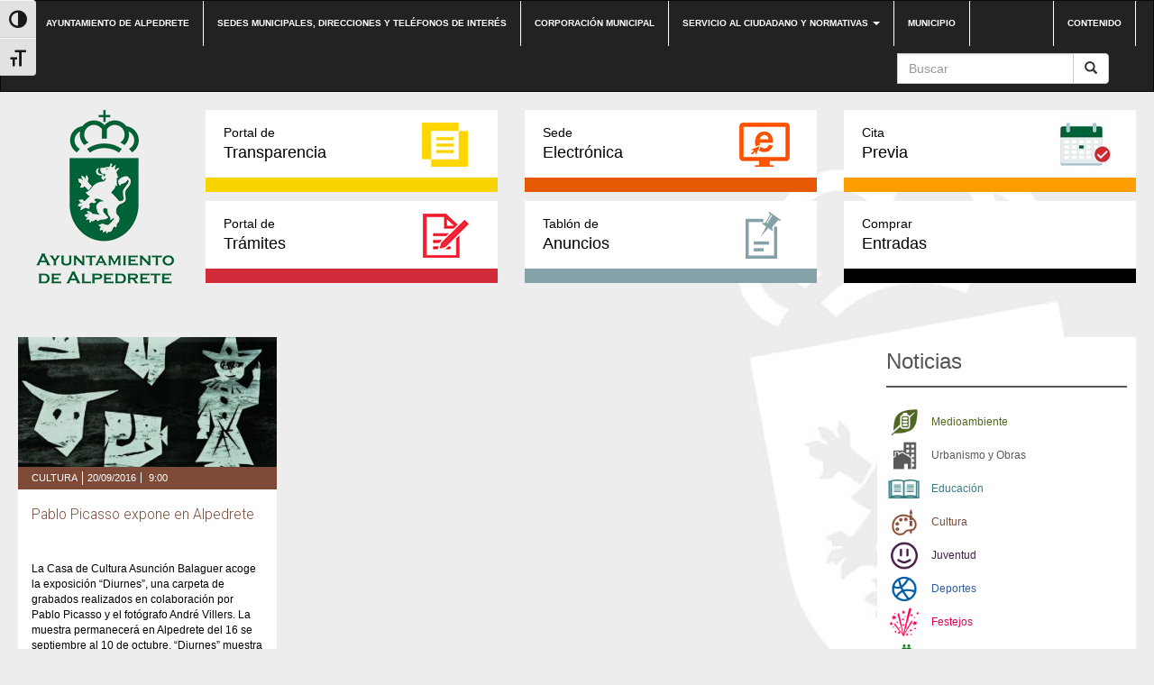

--- FILE ---
content_type: text/html; charset=UTF-8
request_url: https://www.alpedrete.es/tag/picasso/
body_size: 9378
content:
<!DOCTYPE html><html lang="es"><head><meta http-equiv="content-type" content="text/html; charset=UTF-8" /><meta http-equiv="X-UA-Compatible" content="IE=edge"><meta name="viewport" content="width=device-width, initial-scale=1"><link rel="pingback" href="https://www.alpedrete.es/xmlrpc.php" /><link rel="shortcut icon" href="https://www.alpedrete.es/wp-content/themes/alpedrete/favicon.ico" /><meta name='robots' content='index, follow, max-image-preview:large, max-snippet:-1, max-video-preview:-1' /><meta name="dlm-version" content="5.1.6"><link media="all" href="https://www.alpedrete.es/wp-content/cache/autoptimize/css/autoptimize_e85a3e02eac3c7e5f85457086fad72a5.css" rel="stylesheet"><title>Picasso Archivos - Web Ayuntamiento de Alpedrete</title><link rel="canonical" href="https://www.alpedrete.es/tag/picasso/" /><meta property="og:locale" content="es_ES" /><meta property="og:type" content="article" /><meta property="og:title" content="Picasso Archivos - Web Ayuntamiento de Alpedrete" /><meta property="og:url" content="https://www.alpedrete.es/tag/picasso/" /><meta property="og:site_name" content="Web Ayuntamiento de Alpedrete" /><meta name="twitter:card" content="summary_large_image" /> <script type="application/ld+json" class="yoast-schema-graph">{"@context":"https://schema.org","@graph":[{"@type":"CollectionPage","@id":"https://www.alpedrete.es/tag/picasso/","url":"https://www.alpedrete.es/tag/picasso/","name":"Picasso Archivos - Web Ayuntamiento de Alpedrete","isPartOf":{"@id":"https://www.alpedrete.es/#website"},"primaryImageOfPage":{"@id":"https://www.alpedrete.es/tag/picasso/#primaryimage"},"image":{"@id":"https://www.alpedrete.es/tag/picasso/#primaryimage"},"thumbnailUrl":"https://www.alpedrete.es/wp-content/uploads/2016/09/Picasso.jpg","breadcrumb":{"@id":"https://www.alpedrete.es/tag/picasso/#breadcrumb"},"inLanguage":"es"},{"@type":"ImageObject","inLanguage":"es","@id":"https://www.alpedrete.es/tag/picasso/#primaryimage","url":"https://www.alpedrete.es/wp-content/uploads/2016/09/Picasso.jpg","contentUrl":"https://www.alpedrete.es/wp-content/uploads/2016/09/Picasso.jpg","width":855,"height":715},{"@type":"BreadcrumbList","@id":"https://www.alpedrete.es/tag/picasso/#breadcrumb","itemListElement":[{"@type":"ListItem","position":1,"name":"Portada","item":"https://www.alpedrete.es/"},{"@type":"ListItem","position":2,"name":"Picasso"}]},{"@type":"WebSite","@id":"https://www.alpedrete.es/#website","url":"https://www.alpedrete.es/","name":"Web Ayuntamiento de Alpedrete","description":"","potentialAction":[{"@type":"SearchAction","target":{"@type":"EntryPoint","urlTemplate":"https://www.alpedrete.es/?s={search_term_string}"},"query-input":{"@type":"PropertyValueSpecification","valueRequired":true,"valueName":"search_term_string"}}],"inLanguage":"es"}]}</script> <link rel='dns-prefetch' href='//maxcdn.bootstrapcdn.com' /><link rel="alternate" type="application/rss+xml" title="Web Ayuntamiento de Alpedrete &raquo; Feed" href="https://www.alpedrete.es/feed/" /><link rel="alternate" type="application/rss+xml" title="Web Ayuntamiento de Alpedrete &raquo; Feed de los comentarios" href="https://www.alpedrete.es/comments/feed/" /><link rel="alternate" type="text/calendar" title="Web Ayuntamiento de Alpedrete &raquo; iCal Feed" href="https://www.alpedrete.es/eventos/?ical=1" /><link rel="alternate" type="application/rss+xml" title="Web Ayuntamiento de Alpedrete &raquo; Etiqueta Picasso del feed" href="https://www.alpedrete.es/tag/picasso/feed/" /><link rel='stylesheet' id='sb-font-awesome-css' href='https://maxcdn.bootstrapcdn.com/font-awesome/4.7.0/css/font-awesome.min.css?ver=bc701551ec3b814739bd8d96da9b344f' type='text/css' media='all' /> <script type="text/javascript" id="VIA Plugin-js-extra">var ajax_object = {"ajax_url":"https:\/\/www.alpedrete.es\/wp-admin\/admin-ajax.php"};</script> <script type="text/javascript" id="responsive-lightbox-js-before">var rlArgs = {"script":"swipebox","selector":"lightbox","customEvents":"","activeGalleries":true,"animation":true,"hideCloseButtonOnMobile":false,"removeBarsOnMobile":false,"hideBars":true,"hideBarsDelay":5000,"videoMaxWidth":1080,"useSVG":true,"loopAtEnd":false,"woocommerce_gallery":false,"ajaxurl":"https:\/\/www.alpedrete.es\/wp-admin\/admin-ajax.php","nonce":"dd916ed4d2","preview":false,"postId":9308,"scriptExtension":false};</script> <link rel="https://api.w.org/" href="https://www.alpedrete.es/wp-json/" /><link rel="alternate" title="JSON" type="application/json" href="https://www.alpedrete.es/wp-json/wp/v2/tags/507" /><link rel="EditURI" type="application/rsd+xml" title="RSD" href="https://www.alpedrete.es/xmlrpc.php?rsd" /> <script type="text/javascript">(function(url){
	if(/(?:Chrome\/26\.0\.1410\.63 Safari\/537\.31|WordfenceTestMonBot)/.test(navigator.userAgent)){ return; }
	var addEvent = function(evt, handler) {
		if (window.addEventListener) {
			document.addEventListener(evt, handler, false);
		} else if (window.attachEvent) {
			document.attachEvent('on' + evt, handler);
		}
	};
	var removeEvent = function(evt, handler) {
		if (window.removeEventListener) {
			document.removeEventListener(evt, handler, false);
		} else if (window.detachEvent) {
			document.detachEvent('on' + evt, handler);
		}
	};
	var evts = 'contextmenu dblclick drag dragend dragenter dragleave dragover dragstart drop keydown keypress keyup mousedown mousemove mouseout mouseover mouseup mousewheel scroll'.split(' ');
	var logHuman = function() {
		if (window.wfLogHumanRan) { return; }
		window.wfLogHumanRan = true;
		var wfscr = document.createElement('script');
		wfscr.type = 'text/javascript';
		wfscr.async = true;
		wfscr.src = url + '&r=' + Math.random();
		(document.getElementsByTagName('head')[0]||document.getElementsByTagName('body')[0]).appendChild(wfscr);
		for (var i = 0; i < evts.length; i++) {
			removeEvent(evts[i], logHuman);
		}
	};
	for (var i = 0; i < evts.length; i++) {
		addEvent(evts[i], logHuman);
	}
})('//www.alpedrete.es/?wordfence_lh=1&hid=99A52FEDD23C6EA533AF793638AC3870');</script><meta name="tec-api-version" content="v1"><meta name="tec-api-origin" content="https://www.alpedrete.es"><link rel="https://theeventscalendar.com/" href="https://www.alpedrete.es/wp-json/tribe/events/v1/events/?tags=picasso" /> <script type="text/javascript">var jQueryMigrateHelperHasSentDowngrade = false;

			window.onerror = function( msg, url, line, col, error ) {
				// Break out early, do not processing if a downgrade reqeust was already sent.
				if ( jQueryMigrateHelperHasSentDowngrade ) {
					return true;
                }

				var xhr = new XMLHttpRequest();
				var nonce = '7083dc6abd';
				var jQueryFunctions = [
					'andSelf',
					'browser',
					'live',
					'boxModel',
					'support.boxModel',
					'size',
					'swap',
					'clean',
					'sub',
                ];
				var match_pattern = /\)\.(.+?) is not a function/;
                var erroredFunction = msg.match( match_pattern );

                // If there was no matching functions, do not try to downgrade.
                if ( null === erroredFunction || typeof erroredFunction !== 'object' || typeof erroredFunction[1] === "undefined" || -1 === jQueryFunctions.indexOf( erroredFunction[1] ) ) {
                    return true;
                }

                // Set that we've now attempted a downgrade request.
                jQueryMigrateHelperHasSentDowngrade = true;

				xhr.open( 'POST', 'https://www.alpedrete.es/wp-admin/admin-ajax.php' );
				xhr.setRequestHeader( 'Content-Type', 'application/x-www-form-urlencoded' );
				xhr.onload = function () {
					var response,
                        reload = false;

					if ( 200 === xhr.status ) {
                        try {
                        	response = JSON.parse( xhr.response );

                        	reload = response.data.reload;
                        } catch ( e ) {
                        	reload = false;
                        }
                    }

					// Automatically reload the page if a deprecation caused an automatic downgrade, ensure visitors get the best possible experience.
					if ( reload ) {
						location.reload();
                    }
				};

				xhr.send( encodeURI( 'action=jquery-migrate-downgrade-version&_wpnonce=' + nonce ) );

				// Suppress error alerts in older browsers
				return true;
			}</script> <link rel="icon" href="https://www.alpedrete.es/wp-content/uploads/2019/06/cropped-logo-vector-ayuntamiento-alpedrete-32x32.jpg" sizes="32x32" /><link rel="icon" href="https://www.alpedrete.es/wp-content/uploads/2019/06/cropped-logo-vector-ayuntamiento-alpedrete-192x192.jpg" sizes="192x192" /><link rel="apple-touch-icon" href="https://www.alpedrete.es/wp-content/uploads/2019/06/cropped-logo-vector-ayuntamiento-alpedrete-180x180.jpg" /><meta name="msapplication-TileImage" content="https://www.alpedrete.es/wp-content/uploads/2019/06/cropped-logo-vector-ayuntamiento-alpedrete-270x270.jpg" /></head><body class="archive tag tag-picasso tag-507 custom-background wp-theme-alpedrete tribe-no-js"><div class="dmbs-top-menu"><nav class="navbar navbar-inverse" aria-label="top-menu"><div class="container"><div class="navbar-header"> <button type="button" class="navbar-toggle" data-toggle="collapse" data-target=".navbar-1-collapse"> <span class="sr-only">Conmutaci&oacute;n de navegaci&oacute;n</span> <span class="icon-bar"></span> <span class="icon-bar"></span> <span class="icon-bar"></span> </button> <a class="navbar-brand hidden-md hidden-lg" href="https://www.alpedrete.es/"><img src="https://www.alpedrete.es/wp-content/themes/alpedrete/css/images/logo-ayuntamiento-alpedrete_mobile.jpg" height="193" width="193" alt="Logo del Ayuntamiento de Alpedrete"  title="Ir a Inicio" data-40="max-height: 40px;" data-300="max-height: 20px;" /></a></div><div class="collapse navbar-collapse navbar-1-collapse"><ul id="menu-top-nav" class="nav navbar-nav"><li id="menu-item-5948" class="menu-item menu-item-type-post_type menu-item-object-page menu-item-home menu-item-5948"><a title="Ir a Ayuntamiento de Alpedrete" href="https://www.alpedrete.es/">Ayuntamiento de Alpedrete</a></li><li id="menu-item-17" class="menu-item menu-item-type-post_type menu-item-object-page menu-item-17"><a title="Ir a Sedes municipales, direcciones y teléfonos de interés" href="https://www.alpedrete.es/contacto/">Sedes municipales, direcciones y teléfonos de interés</a></li><li id="menu-item-23297" class="menu-item menu-item-type-post_type menu-item-object-page menu-item-23297"><a title="Ir a Corporación municipal" href="https://www.alpedrete.es/corporacion/">Corporación municipal</a></li><li id="menu-item-19" class="menu-item menu-item-type-post_type menu-item-object-page menu-item-has-children menu-item-19 dropdown"><a title="Ir a Servicio al ciudadano y normativas" href="#" data-toggle="dropdown" class="dropdown-toggle" aria-haspopup="true">Servicio al ciudadano y normativas <span class="caret"></span></a><ul role="menu" class=" dropdown-menu"><li id="menu-item-31245" class="menu-item menu-item-type-post_type menu-item-object-page menu-item-31245"><a title="Ir a Cita previa" href="https://www.alpedrete.es/cita-previa/">Cita previa</a></li><li id="menu-item-4897" class="menu-item menu-item-type-post_type menu-item-object-page menu-item-4897"><a title="Ir a Impresos" href="https://www.alpedrete.es/portal-de-tramites/impresos/">Impresos</a></li><li id="menu-item-3739" class="menu-item menu-item-type-post_type menu-item-object-page menu-item-3739"><a title="Ir a Bandos" href="https://www.alpedrete.es/bandos/">Bandos</a></li><li id="menu-item-3741" class="menu-item menu-item-type-post_type menu-item-object-page menu-item-3741"><a title="Ir a Ordenanzas" href="https://www.alpedrete.es/ordenanzas/">Ordenanzas</a></li><li id="menu-item-6403" class="menu-item menu-item-type-post_type menu-item-object-page menu-item-6403"><a title="Ir a Reglamentos y normas" href="https://www.alpedrete.es/reglamentos-y-normas/">Reglamentos y normas</a></li><li id="menu-item-47466" class="menu-item menu-item-type-custom menu-item-object-custom menu-item-47466"><a title="Ir a Quejas y sugerencias" href="https://carpeta.alpedrete.es/eAdmin/Registrar.do?action=infoTramite&#038;tipoReg=6">Quejas y sugerencias</a></li></ul></li><li id="menu-item-23552" class="menu-item menu-item-type-post_type menu-item-object-page menu-item-23552"><a title="Ir a Municipio" href="https://www.alpedrete.es/municipio/">Municipio</a></li></ul><ul class="nav navbar-nav navbar-right"><li id="menu-item-39" class="menu-item menu-item-type-custom menu-item-object-custom menu-item-39"><a title="Ir a Contenido" href="#main">Contenido</a></li></ul><form action="https://www.alpedrete.es/" method="get" class="navbar-form pull-right"><div class="input-group"> <input title="Buscar" name="s" class="form-control" placeholder="Buscar" id="s" value=""><div class="input-group-btn"> <button class="btn btn-default" type="submit" value="Buscar"><em class="glyphicon glyphicon-search"><span>Buscar</span></em></button></div></div></form></div></div></nav></div><div class="container dmbs-container"><div class="row dmbs-header"><div class="col-md-2 dmbs-header-img text-center hidden-sm hidden-xs"> <a href="https://www.alpedrete.es/"> <img src="https://www.alpedrete.es/wp-content/uploads/2019/09/logo-alpedrete.png" height="193" width="193" alt="Logo del Ayuntamiento de Alpedrete" title="Ir a Inicio" style="height:100%"> </a></div><div class="col-md-10 dmbs-header-text"><div class="menu-bloques row"><div class="col-md-4"><a class="portal-transparencia" href="https://transparencia.alpedrete.es/"><span>Portal de</span>Transparencia</a></div><div class="col-md-4"><a class="sede-electronica" href="https://carpeta.alpedrete.es" target="_blank"><span>Sede</span>Electrónica</a></div><div class="col-md-4"><a class="cita-previa" href="https://www.alpedrete.es/cita-previa/" target="_blank"><span>Cita</span>Previa</a></div></div><div class="menu-bloques row"><div class="col-md-4"><a class="portal-tramites" href="/portal-de-tramites/"><span>Portal de</span>Trámites</a></div><div class="col-md-4"><a class="tablon-anuncios" href="https://www.alpedrete.es/tablon-de-anuncios/"><span>Tablón de </span>Anuncios</a></div><div class="col-md-4"><a class="comprar-entradas" href="/comprar-entradas/" target="_blank"><span>Comprar</span>Entradas</a></div></div></div></div><div class="row dmbs-content"><div class="col-md-9 dmbs-main post-list" id="main"><div class="row listado-post"><div class="col-md-4 todo"><figure class="figure"> <img width="345" height="260" src="https://www.alpedrete.es/wp-content/uploads/2016/09/Picasso-345x260.jpg" class="attachment-foto-listado size-foto-listado wp-post-image" alt="Imagen de la noticia Pablo Picasso expone en Alpedrete" title="Pablo Picasso expone en Alpedrete" decoding="async" fetchpriority="high" srcset="https://www.alpedrete.es/wp-content/uploads/2016/09/Picasso-345x260.jpg 345w, https://www.alpedrete.es/wp-content/uploads/2016/09/Picasso-373x280.jpg 373w, https://www.alpedrete.es/wp-content/uploads/2016/09/Picasso-120x90.jpg 120w, https://www.alpedrete.es/wp-content/uploads/2016/09/Picasso-430x323.jpg 430w" sizes="(max-width: 345px) 100vw, 345px" /></figure><div class="contenido"><div class="datos col-md-12 cultura"> <span class="tema"><a href="https://www.alpedrete.es/informacion-cat/cultura/">Cultura</a></span> <span class="fecha">20/09/2016</span> <span class="hora">9:00</span></div><div class="col-md-12 texto"><h2 class="titulo"><a class="cultura" href="https://www.alpedrete.es/pablo-picasso-expone-alpedrete/">Pablo Picasso expone en Alpedrete</a></h2><p>La Casa de Cultura Asunción Balaguer acoge la exposición “Diurnes”, una carpeta de grabados realizados en colaboración por Pablo Picasso y el fotógrafo André Villers. La muestra permanecerá en Alpedrete del 16 se septiembre al 10 de octubre. &#8220;Diurnes&#8221; muestra las litografías que ilustran los textos del poeta Jacques Prévet. La exposición consta de 30 grabados en los que se combinan técnicas fotográficas con la superposición y aplicación de découpage (recortes de papel) para la creación de imágenes que recrean todo el imaginario de la mitología picassiana. La realización de la carpeta &#8220;Diurnes&#8221; corrió a cargo del editor alemán Berggruen en 1962. Se produjo en París con una tirada de mil ejemplares.</p><div class="leer-mas cultura pull-right"><a title="leer más sobre Pablo Picasso expone en Alpedrete" href="https://www.alpedrete.es/pablo-picasso-expone-alpedrete/">+</a></div></div></div></div></div><div class="row text-center"></div></div><div class="col-md-3 dmbs-right"><aside id="nav_menu-7" class="widget widget_nav_menu"><div class="titulo-sidebar">Noticias</div><div class="menu-right-sidebar-noticias-container"><ul id="menu-right-sidebar-noticias" class="menu"><li id="menu-item-52" class="medioambiente menu-item menu-item-type-taxonomy menu-item-object-category menu-item-52"><a href="https://www.alpedrete.es/informacion-cat/medioambiente-y-energia/">Medioambiente</a></li><li id="menu-item-55" class="urbanismo menu-item menu-item-type-taxonomy menu-item-object-category menu-item-55"><a href="https://www.alpedrete.es/informacion-cat/urbanismo-y-obras/">Urbanismo y Obras</a></li><li id="menu-item-48" class="educacion menu-item menu-item-type-taxonomy menu-item-object-category menu-item-48"><a href="https://www.alpedrete.es/informacion-cat/educacion/">Educación</a></li><li id="menu-item-45" class="cultura menu-item menu-item-type-taxonomy menu-item-object-category menu-item-45"><a href="https://www.alpedrete.es/informacion-cat/cultura/">Cultura</a></li><li id="menu-item-51" class="juventud menu-item menu-item-type-taxonomy menu-item-object-category menu-item-51"><a href="https://www.alpedrete.es/informacion-cat/juventud/">Juventud</a></li><li id="menu-item-46" class="deportes menu-item menu-item-type-taxonomy menu-item-object-category menu-item-46"><a href="https://www.alpedrete.es/informacion-cat/deportes/">Deportes</a></li><li id="menu-item-50" class="festejos menu-item menu-item-type-taxonomy menu-item-object-category menu-item-50"><a href="https://www.alpedrete.es/informacion-cat/festejos/">Festejos</a></li><li id="menu-item-44" class="bienestar menu-item menu-item-type-taxonomy menu-item-object-category menu-item-44"><a href="https://www.alpedrete.es/informacion-cat/bienestar-social/">Servicios sociales, familia y mayores</a></li><li id="menu-item-53" class="seguridad menu-item menu-item-type-taxonomy menu-item-object-category menu-item-53"><a href="https://www.alpedrete.es/informacion-cat/seguridad/">Seguridad</a></li><li id="menu-item-5024" class="transporte menu-item menu-item-type-taxonomy menu-item-object-category menu-item-5024"><a href="https://www.alpedrete.es/informacion-cat/transporte/">Transporte y movilidad</a></li><li id="menu-item-4244" class="institucional menu-item menu-item-type-taxonomy menu-item-object-category menu-item-4244"><a href="https://www.alpedrete.es/informacion-cat/institucional/">Institucional</a></li><li id="menu-item-5025" class="participacion menu-item menu-item-type-taxonomy menu-item-object-category menu-item-5025"><a href="https://www.alpedrete.es/informacion-cat/participacion-informacion-cat/">Participación</a></li><li id="menu-item-49" class="empleo menu-item menu-item-type-taxonomy menu-item-object-category menu-item-49"><a href="https://www.alpedrete.es/informacion-cat/empleo/">Empleo y Comercio</a></li><li id="menu-item-47" class="desarrollo menu-item menu-item-type-taxonomy menu-item-object-category menu-item-47"><a href="https://www.alpedrete.es/informacion-cat/desarrollo-local/">Desarrollo Local y Comercio</a></li><li id="menu-item-5026" class="hacienda menu-item menu-item-type-taxonomy menu-item-object-category menu-item-5026"><a href="https://www.alpedrete.es/informacion-cat/hacienda/">Hacienda y contratación</a></li><li id="menu-item-5027" class="igualdad menu-item menu-item-type-taxonomy menu-item-object-category menu-item-5027"><a href="https://www.alpedrete.es/informacion-cat/mujer-informacion-cat/">Mujer</a></li></ul></div></aside></div></div></div><footer><div class="btn-subir"><a href="#"></a></div><div class="top-footer"><nav class="navbar navbar-inverse" aria-label="footer-menu"><div class="container"><div class="navbar-header"> <button type="button" class="navbar-toggle" data-toggle="collapse" data-target=".navbar-2-collapse"> <span class="sr-only">Conmutaci&oacute;n de navegaci&oacute;n</span> <span class="icon-bar"></span> <span class="icon-bar"></span> <span class="icon-bar"></span> </button></div><div class="collapse navbar-collapse navbar-2-collapse"><ul id="menu-top-footer-menu" class="nav navbar-nav"><li id="menu-item-33" class="menu-item menu-item-type-post_type menu-item-object-page menu-item-33"><a title="Ir a Accesibilidad" href="https://www.alpedrete.es/accesibilidad/">Accesibilidad</a></li><li id="menu-item-21323" class="menu-item menu-item-type-post_type menu-item-object-page menu-item-21323"><a title="Ir a Aviso Legal" href="https://www.alpedrete.es/aviso-legal/">Aviso Legal</a></li><li id="menu-item-32" class="menu-item menu-item-type-post_type menu-item-object-page menu-item-32"><a title="Ir a Privacidad" href="https://www.alpedrete.es/privacidad/">Privacidad</a></li><li id="menu-item-31" class="menu-item menu-item-type-post_type menu-item-object-page menu-item-31"><a title="Ir a Condiciones Generales" href="https://www.alpedrete.es/condiciones-generales/">Condiciones Generales</a></li><li id="menu-item-87" class="menu-item menu-item-type-taxonomy menu-item-object-category menu-item-87"><a title="Ir a Histórico Noticias" href="https://www.alpedrete.es/historico-noticias/">Histórico Noticias</a></li></ul></div></div></nav></div><div class="bottom-footer"><div class="container"><div class="col-md-12"><div class="col-md-3"><img src="https://www.alpedrete.es/wp-content/themes/alpedrete/img/logo-ayuntamiento-alpedrete_footer.png" alt="Ayuntamiento de Alpedrete"></div><div class="col-md-3"><div class="widget widget_text"><div class="textwidget"><div class="titulo"><a href="http://www.alpedrete.es/contacto/">Contacto</a></div></div></div><div class="widget widget_nav_menu"><div class="titulo">Canal YouTube Alpedrete</div><div class="menu-footer-canal-youtube-container"><ul id="menu-footer-canal-youtube" class="menu"><li id="menu-item-35" class="menu-item menu-item-type-custom menu-item-object-custom menu-item-35"><a href="https://www.youtube.com/channel/UC4vHvvqyDNSadHlBtxF-Wwg">Canal Plenos Ayuntamiento</a></li><li id="menu-item-3950" class="menu-item menu-item-type-custom menu-item-object-custom menu-item-3950"><a href="https://www.youtube.com/channel/UCvkSOOT6rmXbLHXW7bMj5JQ">Canal Información</a></li></ul></div></div><div class="widget widget_text"><div class="textwidget"><div class="titulo"><a href="/categoria-noticias/" title="Ir a Noticias">Noticias</a></div></div></div><div class="widget widget_text"><div class="textwidget"><div class="titulo"><a href="http://transparencia.alpedrete.es/" title="Ir a Portal de transparencia">Portal de transparencia</a></div></div></div><div class="widget widget_text"><div class="textwidget"><div class="titulo"><a href="/eventos" title="Ir a Agenda">Agenda</a></div></div></div></div><div class="col-md-3"><div class="widget widget_text"><div class="textwidget"><div class="titulo"><a href="/informacion-util/" title="Ir a Información útil">Información útil</a></div></div></div><div class="widget widget_text"><div class="textwidget"><div class="titulo"><a href="https://carpeta.alpedrete.es/GDCarpetaCiudadano/welcome.do"  target="_blank" title="Ir a Sede electrónica">Sede electrónica</a></div></div></div><div class="widget widget_text"><div class="textwidget"><div class="titulo"><a href="/portal-de-tramites/" title="Ir a Portal de trámites">Portal de trámites</a></div></div></div></div><div class="col-md-3"><div class="widget widget_nav_menu"><div class="titulo">Servicios al ciudadano</div><div class="menu-footer-servicios-al-ciudadano-container"><ul id="menu-footer-servicios-al-ciudadano" class="menu"><li id="menu-item-31242" class="menu-item menu-item-type-post_type menu-item-object-page menu-item-31242"><a href="https://www.alpedrete.es/cita-previa/">Cita previa</a></li><li id="menu-item-4899" class="menu-item menu-item-type-post_type menu-item-object-page menu-item-4899"><a href="https://www.alpedrete.es/portal-de-tramites/impresos/">Impresos</a></li><li id="menu-item-3947" class="menu-item menu-item-type-post_type menu-item-object-page menu-item-3947"><a href="https://www.alpedrete.es/bandos/">Bandos</a></li><li id="menu-item-3949" class="menu-item menu-item-type-post_type menu-item-object-page menu-item-3949"><a href="https://www.alpedrete.es/ordenanzas/">Ordenanzas</a></li><li id="menu-item-7700" class="menu-item menu-item-type-post_type menu-item-object-page menu-item-7700"><a href="https://www.alpedrete.es/reglamentos-y-normas/">Reglamentos y normas</a></li><li id="menu-item-47457" class="menu-item menu-item-type-custom menu-item-object-custom menu-item-47457"><a href="https://carpeta.alpedrete.es/eAdmin/Registrar.do?action=infoTramite&#038;tipoReg=6">Buzón de quejas y sugerencias</a></li></ul></div></div><div class="widget widget_nav_menu"><div class="titulo">Servicio Público</div><div class="menu-footer-servicio-publico-container"><ul id="menu-footer-servicio-publico" class="menu"><li id="menu-item-37" class="menu-item menu-item-type-custom menu-item-object-custom menu-item-37"><a target="_blank" href="http://www.eltiempo.es/alpedrete.html">El tiempo</a></li><li id="menu-item-3962" class="menu-item menu-item-type-post_type menu-item-object-post menu-item-3962"><a href="https://www.alpedrete.es/transporte-en-alpedrete/">Transporte en Alpedrete</a></li><li id="menu-item-599" class="menu-item menu-item-type-custom menu-item-object-custom menu-item-599"><a href="http://gestiona.madrid.org/nomecalles/Inicio.icm?munic=010&#038;usuario=munic010&#038;Foto=S">Callejero</a></li><li id="menu-item-621" class="menu-item menu-item-type-custom menu-item-object-custom menu-item-621"><a href="https://www.google.es/maps/place/Alpedrete,+Madrid/@40.6539851,-4.0728859,13z/data=!3m1!4b1!4m2!3m1!1s0xd41739a8d5fba79:0x41a59163da228070">Google Mapas</a></li></ul></div></div></div></div><div class="col-md-12 creacion"><a href="https://www.viaintermedia.com">Diseño web: Viaintermedia</a></div></div></div> <script type="speculationrules">{"prefetch":[{"source":"document","where":{"and":[{"href_matches":"\/*"},{"not":{"href_matches":["\/wp-*.php","\/wp-admin\/*","\/wp-content\/uploads\/*","\/wp-content\/*","\/wp-content\/plugins\/*","\/wp-content\/themes\/alpedrete\/*","\/*\\?(.+)"]}},{"not":{"selector_matches":"a[rel~=\"nofollow\"]"}},{"not":{"selector_matches":".no-prefetch, .no-prefetch a"}}]},"eagerness":"conservative"}]}</script>  <script type="text/javascript">var cffajaxurl = "https://www.alpedrete.es/wp-admin/admin-ajax.php";
var cfflinkhashtags = "true";</script> <script>function loadScript(a){var b=document.getElementsByTagName("head")[0],c=document.createElement("script");c.type="text/javascript",c.src="https://tracker.metricool.com/app/resources/be.js",c.onreadystatechange=a,c.onload=a,b.appendChild(c)}loadScript(function(){beTracker.t({hash:'d064175d6afab939c1bc6568e193d9a7'})})</script> <script>( function ( body ) {
			'use strict';
			body.className = body.className.replace( /\btribe-no-js\b/, 'tribe-js' );
		} )( document.body );</script>  <script type="text/javascript">var sbiajaxurl = "https://www.alpedrete.es/wp-admin/admin-ajax.php";</script> <script>var tribe_l10n_datatables = {"aria":{"sort_ascending":": activate to sort column ascending","sort_descending":": activate to sort column descending"},"length_menu":"Show _MENU_ entries","empty_table":"No data available in table","info":"Showing _START_ to _END_ of _TOTAL_ entries","info_empty":"Showing 0 to 0 of 0 entries","info_filtered":"(filtered from _MAX_ total entries)","zero_records":"No matching records found","search":"Search:","all_selected_text":"All items on this page were selected. ","select_all_link":"Select all pages","clear_selection":"Clear Selection.","pagination":{"all":"All","next":"Next","previous":"Previous"},"select":{"rows":{"0":"","_":": Selected %d rows","1":": Selected 1 row"}},"datepicker":{"dayNames":["domingo","lunes","martes","mi\u00e9rcoles","jueves","viernes","s\u00e1bado"],"dayNamesShort":["Dom","Lun","Mar","Mi\u00e9","Jue","Vie","S\u00e1b"],"dayNamesMin":["D","L","M","X","J","V","S"],"monthNames":["enero","febrero","marzo","abril","mayo","junio","julio","agosto","septiembre","octubre","noviembre","diciembre"],"monthNamesShort":["enero","febrero","marzo","abril","mayo","junio","julio","agosto","septiembre","octubre","noviembre","diciembre"],"monthNamesMin":["Ene","Feb","Mar","Abr","May","Jun","Jul","Ago","Sep","Oct","Nov","Dic"],"nextText":"Siguiente","prevText":"Anterior","currentText":"Hoy","closeText":"Hecho","today":"Hoy","clear":"Limpiar"}};</script> <script type="text/javascript" id="wp-i18n-js-after">wp.i18n.setLocaleData( { 'text direction\u0004ltr': [ 'ltr' ] } );</script> <script type="text/javascript" id="contact-form-7-js-translations">( function( domain, translations ) {
	var localeData = translations.locale_data[ domain ] || translations.locale_data.messages;
	localeData[""].domain = domain;
	wp.i18n.setLocaleData( localeData, domain );
} )( "contact-form-7", {"translation-revision-date":"2025-10-29 16:00:55+0000","generator":"GlotPress\/4.0.3","domain":"messages","locale_data":{"messages":{"":{"domain":"messages","plural-forms":"nplurals=2; plural=n != 1;","lang":"es"},"This contact form is placed in the wrong place.":["Este formulario de contacto est\u00e1 situado en el lugar incorrecto."],"Error:":["Error:"]}},"comment":{"reference":"includes\/js\/index.js"}} );</script> <script type="text/javascript" id="contact-form-7-js-before">var wpcf7 = {
    "api": {
        "root": "https:\/\/www.alpedrete.es\/wp-json\/",
        "namespace": "contact-form-7\/v1"
    }
};</script> <script type="text/javascript" id="wpa-toolbar-js-extra">var wpatb = {"location":"body","is_rtl":"ltr","is_right":"default","responsive":"a11y-non-responsive","contrast":"Alternar alto contraste","grayscale":"Alternar escala de grises","fontsize":"Alternar tama\u00f1o de letra","custom_location":"custom-location","enable_grayscale":"false","enable_fontsize":"true","enable_contrast":"true"};
var wpa11y = {"path":"https:\/\/www.alpedrete.es\/wp-content\/plugins\/wp-accessibility\/toolbar\/css\/a11y-contrast.css?version=2.2.6"};</script> <script type="text/javascript" id="wpc-ajax-js-extra">var wpcAjax = {"wpc_nonce":"5b12a0390a","wpc_url":"https:\/\/www.alpedrete.es\/wp-admin\/admin-ajax.php?lang=es"};</script> <script type="text/javascript" id="dlm-xhr-js-extra">var dlmXHRtranslations = {"error":"Ha ocurrido un error al intentar descargar el archivo. Por favor, int\u00e9ntalo de nuevo.","not_found":"La descarga no existe.","no_file_path":"No se ha definido la ruta del archivo","no_file_paths":"No se ha definido una direcci\u00f3n de archivo.","filetype":"La descarga no est\u00e1 permitida para este tipo de archivo.","file_access_denied":"Acceso denegado a este archivo.","access_denied":"Acceso denegado. No tienes permisos para descargar este archivo.","security_error":"Hay un problema con la ruta del archivo.","file_not_found":"Archivo no encontrado."};</script> <script type="text/javascript" id="dlm-xhr-js-before">const dlmXHR = {"xhr_links":{"class":["download-link","download-button"]},"prevent_duplicates":true,"ajaxUrl":"https:\/\/www.alpedrete.es\/wp-admin\/admin-ajax.php"}; dlmXHRinstance = {}; const dlmXHRGlobalLinks = "https://www.alpedrete.es/download/"; const dlmNonXHRGlobalLinks = []; dlmXHRgif = "https://www.alpedrete.es/wp-includes/images/spinner.gif"; const dlmXHRProgress = "1"</script> <script type="text/javascript" id="wp-accessibility-js-extra">var wpa = {"skiplinks":{"enabled":false,"output":""},"target":"1","tabindex":"1","underline":{"enabled":false,"target":"a"},"videos":"","dir":"ltr","lang":"es","titles":"1","labels":"1","wpalabels":{"s":"Buscar","author":"Nombre","email":"Correo electr\u00f3nico","url":"Web","comment":"Comentario"},"alt":"","altSelector":".hentry img[alt]:not([alt=\"\"]), .comment-content img[alt]:not([alt=\"\"]), #content img[alt]:not([alt=\"\"]),.entry-content img[alt]:not([alt=\"\"])","current":"","errors":"","tracking":"1","ajaxurl":"https:\/\/www.alpedrete.es\/wp-admin\/admin-ajax.php","security":"2612a9135c","action":"wpa_stats_action","url":"https:\/\/www.alpedrete.es\/tag\/picasso\/","post_id":"","continue":"","pause":"Pausar v\u00eddeo","play":"Reproducir v\u00eddeo","restUrl":"https:\/\/www.alpedrete.es\/wp-json\/wp\/v2\/media","ldType":"button","ldHome":"https:\/\/www.alpedrete.es","ldText":"<span class=\"dashicons dashicons-media-text\" aria-hidden=\"true\"><\/span><span class=\"screen-reader\">Larga descripci\u00f3n<\/span>"};</script> <script type="text/javascript"></script></footer> <script>(function(i,s,o,g,r,a,m){i['GoogleAnalyticsObject']=r;i[r]=i[r]||function(){
  (i[r].q=i[r].q||[]).push(arguments)},i[r].l=1*new Date();a=s.createElement(o),
  m=s.getElementsByTagName(o)[0];a.async=1;a.src=g;m.parentNode.insertBefore(a,m)
  })(window,document,'script','//www.google-analytics.com/analytics.js','ga');

  ga('create', 'UA-74262636-1', 'auto');
  ga('send', 'pageview');</script> <script defer src="https://www.alpedrete.es/wp-content/cache/autoptimize/js/autoptimize_0a733a130b6d75287be57e6aa92bbbb6.js"></script></body></html>

--- FILE ---
content_type: text/plain
request_url: https://www.google-analytics.com/j/collect?v=1&_v=j102&a=1585508936&t=pageview&_s=1&dl=https%3A%2F%2Fwww.alpedrete.es%2Ftag%2Fpicasso%2F&ul=en-us%40posix&dt=Picasso%20Archivos%20-%20Web%20Ayuntamiento%20de%20Alpedrete&sr=1280x720&vp=1280x720&_u=IEBAAEABAAAAACAAI~&jid=491181684&gjid=193270928&cid=133275430.1767838737&tid=UA-74262636-1&_gid=2098605344.1767838737&_r=1&_slc=1&z=2099867158
body_size: -450
content:
2,cG-Z6RHFHFYRK